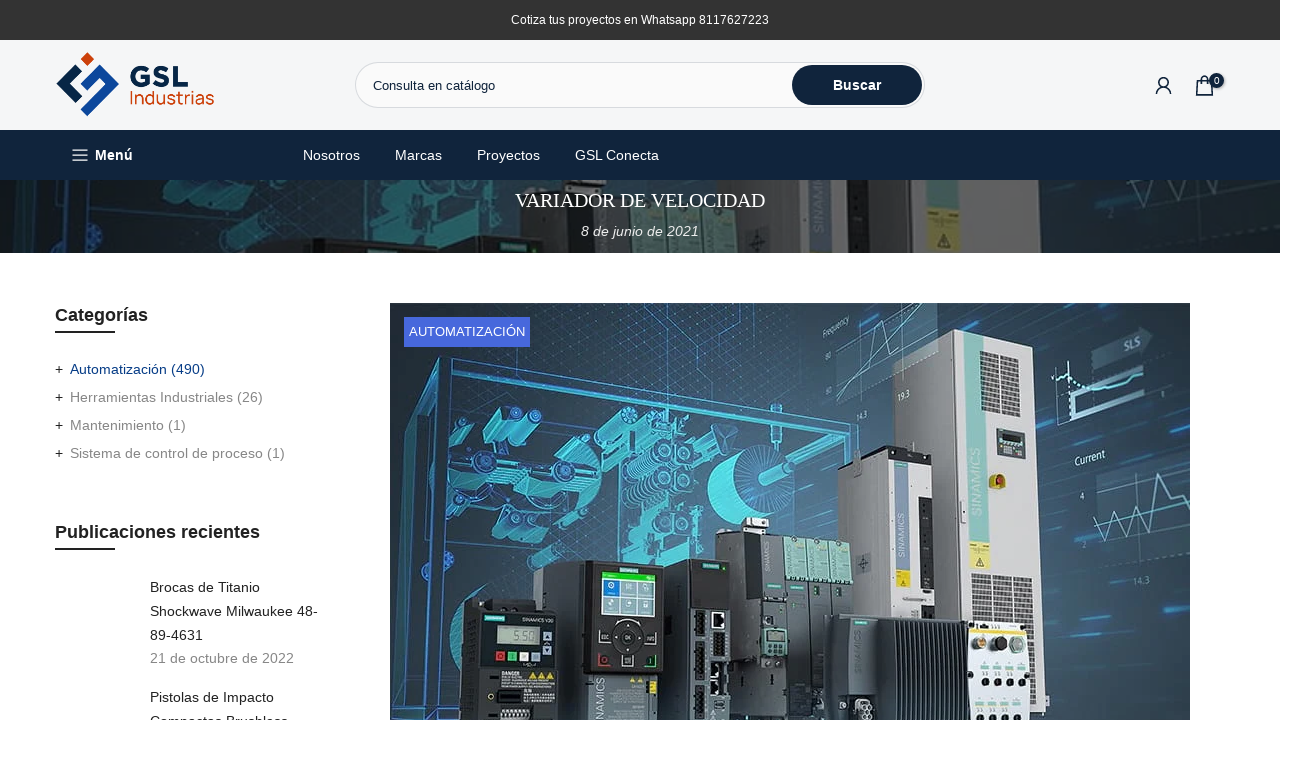

--- FILE ---
content_type: text/html; charset=utf-8
request_url: https://industriasgsl.com/blogs/automatizacion/variador-de-velocidad?section_id=template--17704643854423__sidebar&
body_size: 1655
content:
<div id="shopify-section-template--17704643854423__sidebar" class="shopify-section t4s-section t4s-section-sidebar t4s_tp_ins t4s_tp_cd"><template class="t4s-d-none">
    [t4splitlz]<link rel="stylesheet" href="//industriasgsl.com/cdn/shop/t/33/assets/t4s-widget.css?v=154464744514273845431765579792" media="all">
            <div class="t4s-sidebar-inner">
            <div class="t4s-row t4s-row-cols-1"><div class="t4s-col-item t4s-widget t4s-widget-blog-category t4s-cat-count-true"><h5 class="t4s-widget-title">Categorías</h5><ul class="t4s-blog-categories"><li class="t4s-cat-item t4s-pr t4s-current-cat"><a href="/blogs/automatizacion">Automatización <span class="t4s-cat-count">(490)</a></span></li><li class="t4s-cat-item t4s-pr"><a href="/blogs/herramientas">Herramientas Industriales <span class="t4s-cat-count">(26)</a></span></li><li class="t4s-cat-item t4s-pr"><a href="/blogs/mantenimiento">Mantenimiento <span class="t4s-cat-count">(1)</a></span></li><li class="t4s-cat-item t4s-pr"><a href="/blogs/sistema-de-control-de-proceso">Sistema de control de proceso <span class="t4s-cat-count">(1)</a></span></li></ul>
                                </div><div id="t4s-sidebar-aec22a94-3c11-4c16-a229-f9e9f21c80af" class="t4s-col-item t4s-widget t4s-sidebar-post"><h5 class="t4s-widget-title">Publicaciones recientes</h5><div class="t4s-sidebar-post-list"><div class="t4s-row t4s-space-item-inner"> 
	<div class="t4s-col-item t4s-col t4s-widget_img_ar t4s_ratioadapt t4s_position_8 t4s_contain"></div>
	<div class="t4s-col-item t4s-col t4s-widget_if_ar">
	   <a class="t4s-article-title t4s-d-block" href="/blogs/blog/brocas-de-titanio-shockwave-milwaukee-48-89-4631">Brocas de Titanio Shockwave Milwaukee 48-89-4631</a>
	   <time datetime="2022-10-21T13:30:00Z">21 de octubre de 2022</time>
	</div>
</div> 
<div class="t4s-row t4s-space-item-inner"> 
	<div class="t4s-col-item t4s-col t4s-widget_img_ar t4s_ratioadapt t4s_position_8 t4s_contain"></div>
	<div class="t4s-col-item t4s-col t4s-widget_if_ar">
	   <a class="t4s-article-title t4s-d-block" href="/blogs/blog/pistolas-de-impacto-compactas-brushless-milwaukee-2892-22ct-1">Pistolas de Impacto Compactas Brushless Milwaukee 2892-22CT</a>
	   <time datetime="2022-10-21T13:30:00Z">21 de octubre de 2022</time>
	</div>
</div> 
<div class="t4s-row t4s-space-item-inner"> 
	<div class="t4s-col-item t4s-col t4s-widget_img_ar t4s_ratioadapt t4s_position_8 t4s_contain"></div>
	<div class="t4s-col-item t4s-col t4s-widget_if_ar">
	   <a class="t4s-article-title t4s-d-block" href="/blogs/blog/martillo-rotativo-sds-plus-15-16-pulg-makita-hr2470">Martillo rotativo SDS Plus 15/16 pulg Makita HR2470</a>
	   <time datetime="2022-10-20T13:30:00Z">20 de octubre de 2022</time>
	</div>
</div> 
<div class="t4s-row t4s-space-item-inner"> 
	<div class="t4s-col-item t4s-col t4s-widget_img_ar t4s_ratioadapt t4s_position_8 t4s_contain"></div>
	<div class="t4s-col-item t4s-col t4s-widget_if_ar">
	   <a class="t4s-article-title t4s-d-block" href="/blogs/blog/navaja-deslizable-y-plegable-milwaukee-48-22-1901">Navaja Deslizable y plegable Milwaukee 48-22-1901</a>
	   <time datetime="2022-10-20T13:30:00Z">20 de octubre de 2022</time>
	</div>
</div> 
</div></div><link href="//industriasgsl.com/cdn/shop/t/33/assets/collection-products.css?v=154004616046841301881765579715" rel="stylesheet" type="text/css" media="all" /><div id="t4s-sidebar-37d3ea69-b6a8-4406-8abd-ae719de8696b" class="t4s-col-item t4s-widget t4s-sidebar-product-feature"><h5 class="t4s-widget-title">Productos más vendidos</h5><p class="t4s-pr-no-content"></p></div></div>
        </div>[t4splitlz]
        <link rel="stylesheet" href="//industriasgsl.com/cdn/shop/t/33/assets/drawer.min.css?v=145899359751424787531765579724" media="all">
        <div id="drawer-template--17704643854423__sidebar" class="t4s-drawer t4s-drawer__left" aria-hidden="true">
            <div class="t4s-drawer__header"><span>Barra lateral</span><button class="t4s-drawer__close" data-drawer-close aria-label="Cerrar barra lateral"><svg class="t4s-iconsvg-close" role="presentation" viewBox="0 0 16 14"><path d="M15 0L1 14m14 0L1 0" stroke="currentColor" fill="none" fill-rule="evenodd"></path></svg></button></div>
            <div class="t4s-drawer__content">
                <div class="t4s-drawer__main t4s-current-scrollbar">[t4splitlz2]</div>
                <div class="t4s-drawer__footer"></div>
            </div>
        </div>     
    [t4splitlz]
    </template><button data-sidebar-id='template--17704643854423__sidebar' data-sidebar-false data-drawer-options='{ "id":"#drawer-template--17704643854423__sidebar" }' class="t4s-btn-sidebar"><span class="t4s-btn-sidebar-icon"><svg viewBox="0 0 24 24" width="22" height="22" stroke="currentColor" stroke-width="1.5" fill="none" stroke-linecap="round" stroke-linejoin="round" class="css-i6dzq1"><rect x="3" y="3" width="18" height="18" rx="2" ry="2"></rect><line x1="9" y1="3" x2="9" y2="21"></line></svg></span> <span class="t4s-btn-sidebar-text">Abrir barra lateral</span></button>
<style>
    button.t4s-btn-sidebar {
        position: fixed;
        top: 50%;
        z-index: 100;
        background-color: var(--t4s-light-color);
        color:  var(--t4s-dark-color);
        box-shadow: 0 0 3px rgb(0 0 0 / 15%);
        transition: all .6s cubic-bezier(.19,1,.22,1);
        display: flex;
        align-items: center;
        flex-direction: row;
        flex-wrap: nowrap;
        overflow: hidden;
        min-width: 50px;
        height: 50px;
        padding: 0;
    }
    .t4s-btn-sidebar .t4s-btn-sidebar-icon {
        width: 50px;
        height: 50px;
        display: inline-flex;
        justify-content: center;
        align-items: center;
    }
    .t4s-btn-sidebar .t4s-btn-sidebar-text {
        padding: 0;
        max-width: 0;
        white-space: nowrap;
        overflow: hidden;
        text-overflow: ellipsis;
        font-weight: 500;
        will-change: padding, max-width;
        transition: padding 0.4s cubic-bezier(.175,.885,.32,1.15),max-width 0.4s cubic-bezier(.175,.885,.32,1.15);
    }
    .t4s-btn-sidebar:hover .t4s-btn-sidebar-text {
        padding-right: 25px;
        max-width: 280px;
    }
    .t4s-sidebar-inner .t4s-widget:not(:last-child){margin-bottom: 50px; }
    #drawer-template--17704643854423__sidebar .t4s-drawer__main{overflow-x: hidden;padding:20px;}
    @media screen and (min-width: 1025px) {
        .t4s-sidebar { display: block }
        button.t4s-btn-sidebar,.t4s-section-sidebar{display: none;}.t4s-main-area {flex: 0 0 auto;width: 75%; }}
    .t4s-section-sidebar ~ .t4s-section-main .t4s-main-area{order: 10}
    .t4s-section-sidebar ~ .t4s-section-main .t4s-sidebar{order: 1}
    </style></div>

--- FILE ---
content_type: image/svg+xml
request_url: https://cdn.shopify.com/s/files/1/0552/7361/9543/files/Logo_GSLnew.svg?v=1673893755
body_size: 25255
content:
<svg version="1.2" xmlns="http://www.w3.org/2000/svg" viewBox="0 0 2457 1000" width="1000" height="407">
	<title>Logo_GSLnew</title>
	<defs>
		<image  width="2417" height="969" id="img1" href="[data-uri]"/>
	</defs>
	<style>
	</style>
	<use id="Background" href="#img1" x="22" y="20"/>
</svg>